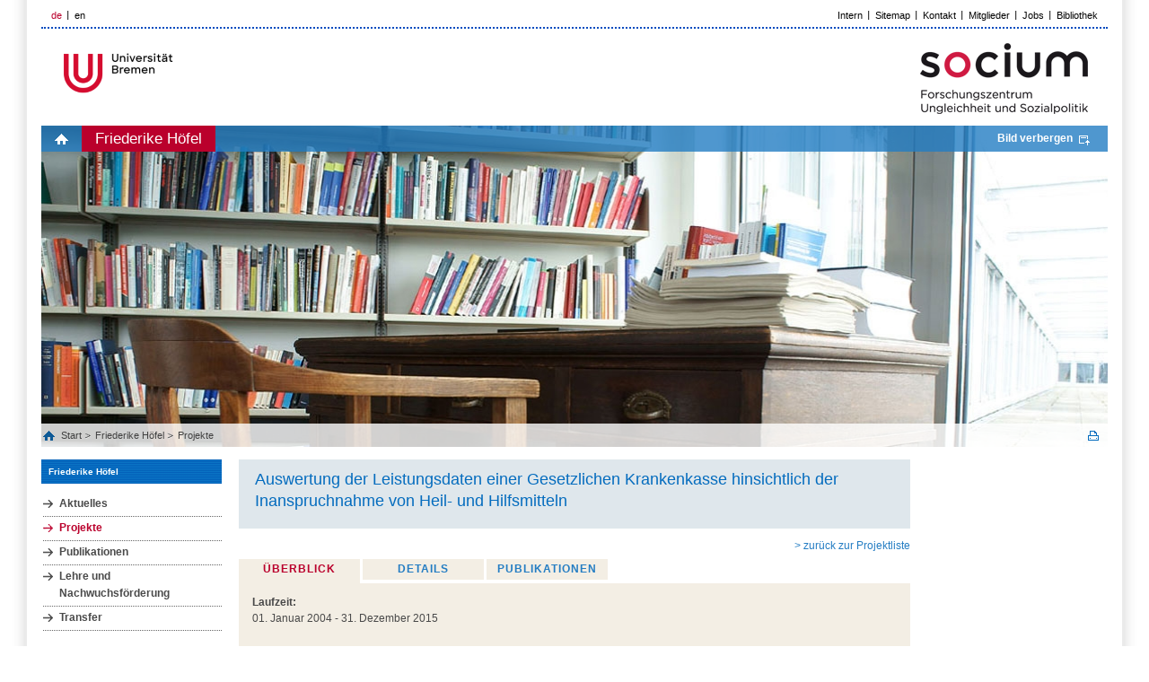

--- FILE ---
content_type: text/html; charset=UTF-8
request_url: https://www.socium.uni-bremen.de/ueber-das-socium/mitglieder/friederike-hoefel/projekte/?proj=30
body_size: 3022
content:

         
<!DOCTYPE html>
<html lang="de">
<head>
    <title>SOCIUM Research Center on Inequality and Social Policy, Universität Bremen</title>
    <meta http-equiv="Content-Type" content="text/html; charset=utf-8" />

    <meta name="description" content="The University of Bremen undertakes a unique step throughout Germany while bringing together the already existing expertise in social science on the topics inequality and social policy in a new research center: SOCIUM. " />
    <meta http-equiv="content-language" content="de" />
    <meta name="language" content="de" />
    <meta name="viewport" content="width=device-width, initial-scale=1.0">
    <meta http-equiv="imagetoolbar" content="no" />
    <link href="/css/all.css" rel="stylesheet" type="text/css" media="all"/>
    <link href="/css/jquery.jscrollpane.css" rel="stylesheet" type="text/css" media="all"/>
    <!--[if IE 8]><link rel="stylesheet" href="/css/ie.css" type="text/css"/><![endif]-->
    <script type="text/javascript" src="/js/jquery-1.7.2.js"></script>
    <script type="text/javascript" src="/js/jquery.mousewheel.js"></script>
    <script type="text/javascript" src="/js/jquery.jscrollpane.js"></script>
    <script type="text/javascript" src="/js/js.js"></script>
    <script>include("/js/language.de.js");</script>
    <script>var SITE_ROOT = "/";</script>
    <script type="text/javascript" src="/js/main.js"></script>
    <link rel="shortcut icon" type="image/x-icon" href="/images/favicon.png">
</head>
<body pageId1358 data-obj="projects">
<div class="off-canvas-wrap">

<div class="left-off-canvas-menu">
	<div class="mobile-nav">
		<div class="menu-tabs-container">
			<ul class="menu-tabs">
                <li class="menu-tab-title active"><a href="#tab-mobile-nav">Menü</a></li>
			</ul>
			<div class="menu-tabs-content">
				<div id="tab-mobile-nav">


		<ul class="accordion-nav"><li class="open current has-submenu"><a class="direct-link" href="/ueber-das-socium/mitglieder/friederike-hoefel/"><p>Friederike Höfel</p></a><span class="open-sub"><a href="#" class="i-plus"></a></span><ul class="accordion-nav"><li class=""><a class="direct-link" href="/ueber-das-socium/mitglieder/friederike-hoefel/aktuelles/"><p>Aktuelles</p></a></li><li class="active open"><a class="direct-link" href="/ueber-das-socium/mitglieder/friederike-hoefel/projekte/"><p>Projekte</p></a></li><li class=""><a class="direct-link" href="/ueber-das-socium/mitglieder/friederike-hoefel/publikationen/"><p>Publikationen</p></a></li><li class=""><a class="direct-link" href="/ueber-das-socium/mitglieder/friederike-hoefel/lehre-und-nachwuchsfoerderung/"><p>Lehre und Nachwuchsförderung</p></a></li><li class=""><a class="direct-link" href="/ueber-das-socium/mitglieder/friederike-hoefel/transfer/"><p>Transfer</p></a></li></ul></li></ul>



				</div>
			</div>
		</div>
	</div>
</div>

<div class="right-off-canvas-menu">
	<div id="right-off-canvas"></div>
</div>

<header class="mobile-page-head">
	<div class="row">
		<div class="logo-wrapper">
			<a href="http://www.uni-bremen.de/" target="_blank" class="site-logo"><img src="/images/logo-uni-u.png" alt="" class="site-mobile-logo"></a>
		</div>
		<div class="socium-wrapper">
			<a href="/" class="socium-logo"><img src="/i/Logo_Subpages_de.png"  alt="" class="socium-mobile-logo"></a>
		</div>
		<div class="language-wrapper">
		<ul class="language"><li class="active"><a href="#">de</a></li><li><a href="/about-the-socium/members/friederike-hoefel/projects/en/?proj=30">en</a></li></ul>
		</div>
		<div class="search-wrapper">
			<!--search icon-->
			<a href="#" class="search-icon-box js-search-icon" title="Suche" tabindex="3">
				<span class="search-icon"><span class="i-search"></span></span>
			</a>
			<!--end-search icon-->
			<a href="#" class="hamburger-icon-box left-off-canvas-toggle js-hamburger-icon" aria-checked="true" title="Navigation" tabindex="10" aria-expanded="true">
				<span class="hamburger-icon"><span></span></span>
			</a>
		</div>
	</div>
	<!--search Box-->
	<div id='search-mobile' class='search-box'><form action='/suche/?' method='get' id='indexedsearch-mobile'><input type='hidden' name='ie' value='UTF-8'><input type='hidden' name='cx' value='bea53b68a83e660ce'><div class='search-input'><input name='q' placeholder='Suchbegriff' onblur="if (this.value == '') this.value = \'Suchbegriff\';' onfocus='if (this.value == \'Suchbegriff') this.value = '';" id='sword' type='text' title='Suchbegriff'></div><input onclick="if (document.getElementById('sword').value == 'Suchbegriff') document.getElementById('sword').value = '';" id='search_button' type='submit' value='Ok' alt='Suche starten' title='Suche starten' class='search-btn'></form></div>
	<!--/search Box--></header>

<div id='border'>
<a class='exit-off-canvas'></a>
<div id='page'>
<div class='page-bottom'>
<div class='page-bottom-right'><div id="header"><div class="header-top"><ul class="language"><li class="active"><a href="#">de</a></li><li><a href="/about-the-socium/members/friederike-hoefel/projects/en/?proj=30">en</a></li></ul><div class="search"></div><ul class="top-menu"><li ><a href="https://www.socium.uni-bremen.de/interne-infos/" >Intern</a></li><li ><a href="/sitemap/" >Sitemap</a></li><li ><a href="https://www.socium.uni-bremen.de/ueber-das-socium/kontakt/" >Kontakt</a></li><li ><a href="https://www.socium.uni-bremen.de/ueber-das-socium/mitglieder/" >Mitglieder</a></li><li ><a href="https://www.socium.uni-bremen.de/ueber-das-socium/stellenausschreibungen/" >Jobs</a></li><li ><a href="https://www.socium.uni-bremen.de/ueber-das-socium/infrastruktur/bibliothek/" >Bibliothek</a></li></ul></div><div class="header-top-block">
    <h1><a href="http://www.uni-bremen.de/" target="_blank">LOGO</a></h1><div class="header-link"><a href="/"><img src="/i/Logo_Subpages_de.png" alt="" title="&copy; SOCIUM, Germany"></a></div></div><div class="banner-wrapper">
            <div class="main-menu"><ul><li><a class="home" href="/">home</a></li><li class="active"><a href="/ueber-das-socium/mitglieder/friederike-hoefel/" >Friederike Höfel</a></li>
</ul><a id="bannerLink" class="bild" href="#">Bild verbergen</a></div><div class="banner-holder" style="display: block; "><img src="/f/f0bd42f3b8.jpg" border="0" width="1180" height="358" alt="Schreibtisch (mit Bücherregal)" title="Schreibtisch (mit Bücherregal)"/></div><div class="breadcrumbs"><div class="list-holder"><ul><li><a class="home" href="/">Start </a></li><li ><a href="/ueber-das-socium/mitglieder/friederike-hoefel/" >Friederike Höfel</a></li>
<li ><a href="/ueber-das-socium/mitglieder/friederike-hoefel/projekte/" >Projekte</a></li>
</ul></div><a class="print" href="#" onclick="vHWin=window.open('/ueber-das-socium/mitglieder/friederike-hoefel/projekte/?proj=30&print=1','FEopenLink','resizable=yes,toolbar=no,scrollbars=yes,menubar=no,width=800,height=600');vHWin.focus();return false;">Print</a></div></div></div><div id="main">
    <div class="main-holder"><div id="sidebar-left">
    <h2><a href="/ueber-das-socium/mitglieder/friederike-hoefel/" class="bluetitle">Friederike Höfel</a></h2><ul class="menu-left"><li ><a href="/ueber-das-socium/mitglieder/friederike-hoefel/aktuelles/" >Aktuelles</a></li>
<li class="active"><a href="/ueber-das-socium/mitglieder/friederike-hoefel/projekte/" >Projekte</a></li>
<li ><a href="/ueber-das-socium/mitglieder/friederike-hoefel/publikationen/" >Publikationen</a></li>
<li ><a href="/ueber-das-socium/mitglieder/friederike-hoefel/lehre-und-nachwuchsfoerderung/" >Lehre und Nachwuchsförderung</a></li>
<li ><a href="/ueber-das-socium/mitglieder/friederike-hoefel/transfer/" >Transfer</a></li>
</ul></div><div id="content"><input type='hidden' name='proj' id='proj' value="30" /><div class="head-box"><h3>Auswertung der Leistungsdaten einer Gesetzlichen Krankenkasse hinsichtlich der Inanspruchnahme von Heil- und Hilfsmitteln</h3></div><div class="prev-holder"><a href="?" class="back">&gt; zur&uuml;ck zur Projektliste</a></div><div class="tabs-holder"><ul class="tabs-nav"><li class="active"><a href="#" class="tabs" info="overview">&Uuml;berblick</a></li><li><a href="#" class="tabs" info="detail">Details</a></li><li><a href="#" class="tabs" info="publication">Publikationen</a></li></ul><div class="box tab-container"></div></div><script type="text/javascript" src="/js/projects.js"></script></div></div>
    <div id="footer"><div class="footer-top"><span>aktualisiert am 14. März 2016</span><a class="top" href="#">zum Seitenanfang</a></div><div class="footer-bottom">
    <div id="footer-nav">
        <span class="copyright">&copy; 2026 by Universit&auml;t Bremen, Germany</span><ul><li ><a href="https://www.socium.uni-bremen.de/ueber-das-socium/impressum/" >Impressum</a></li><li ><a href="https://www.uni-bremen.de/dezernat2/service-a-z/d/datenschutz" >Datenschutz</a></li><li ><a href="https://www.socium.uni-bremen.de/ueber-das-socium/hilfe/" >Hilfe</a></li><li ><a href="https://www.socium.uni-bremen.de/ueber-das-socium/bildnachweis/" >Bildnachweis</a></li></ul></div>
    <ul class="footer-content"><li><a title="Bremen International Graduate School of Social Sciences (BIGSSS)" href="http://www.bigsss-bremen.de" target="_blank"><img src="/f/85f09c3a37.png" border="0" width="100" height="59" alt="Bremen International Graduate School of Social Sciences (BIGSSS)" title="Bremen International Graduate School of Social Sciences (BIGSSS)" class="overlay"/><img src="/f/6e10c018c5.jpg" border="0" width="114" height="67" alt="Bremen International Graduate School of Social Sciences (BIGSSS)" title="Bremen International Graduate School of Social Sciences (BIGSSS)" class="hover"/></a></li></li><li><a title="Sonderforschungsbereich 1342: Globale Entwicklungsdynamiken von Sozialpolitik" href="http://www.socialpolicydynamics.de" target="_blank"><img src="/f/ad76d19551.png" border="0" width="155" height="67" alt="Sonderforschungsbereich 1342: Globale Entwicklungsdynamiken von Sozialpolitik" title="Sonderforschungsbereich 1342: Globale Entwicklungsdynamiken von Sozialpolitik" class="overlay"/><img src="/f/96bf3889a0.png" border="0" width="155" height="67" alt="Sonderforschungsbereich 1342: Globale Entwicklungsdynamiken von Sozialpolitik" title="Sonderforschungsbereich 1342: Globale Entwicklungsdynamiken von Sozialpolitik" class="hover"/></a></li></li><li><a title="Qualiservice - Datenservicezentrum für qualitative Daten" href="http://www.qualiservice.org/" target="_blank"><img src="/f/9b76db685b.png" border="0" width="155" height="67" alt="Qualiservice - Datenservicezentrum für qualitative Daten" title="Qualiservice - Datenservicezentrum für qualitative Daten" class="overlay"/><img src="/f/acbf90fed2.png" border="0" width="155" height="67" alt="Qualiservice - Datenservicezentrum für qualitative Daten" title="Qualiservice - Datenservicezentrum für qualitative Daten" class="hover"/></a></li></li><li><a title="" href="https://www.fgz-risc.de/" target="_blank"><img src="/f/669e0dee26.png" border="0" width="112" height="67"/></a></li></li><li><a title="" href="http://www.healthsciences.uni-bremen.de/home.html" target="_blank"><img src="/f/cbc82c33c1.png" border="0" width="155" height="64" class="overlay"/><img src="/f/6af570781c.png" border="0" width="155" height="64" class="hover"/></a></li></li><li><a title="" href="https://www.difis.org/" target="_blank"><img src="/f/6a9e5a7c00.png" border="0" width="155" height="36" class="overlay"/><img src="/f/6c63527358.jpg" border="0" width="155" height="36" class="hover"/></a></li></li></ul>
</div></div>
</div></div></div></div></div></div></body></html>

--- FILE ---
content_type: text/html; charset=UTF-8
request_url: https://www.socium.uni-bremen.de/inc/project.detail.php?key=overview&proj=30
body_size: -7
content:
{"result":1,"html":"<b>Laufzeit:<\/b><br \/>01. Januar 2004 - 31. Dezember 2015<br \/><br \/><b>Forschungsteam:<\/b><br \/><a href=\"\/ueber-das-socium\/mitglieder\/gerd-glaeske-verstorben-\/\">Prof. Dr. Gerd Glaeske (verstorben)<\/a> (Projektleitung)<br \/><a href=\"\/ueber-das-socium\/mitglieder\/heinz-rothgang\/\">Prof. Dr. Heinz Rothgang<\/a> (Projektleitung)<br \/>Dipl.-Soz. Friederike H\u00f6fel<br \/><a href=\"\/ueber-das-socium\/mitglieder\/rolf-mueller\/\">Dr. rer. pol. Rolf M\u00fcller<\/a><br \/>Kristin Sauer<br \/><br \/><b>Finanzierung:<\/b><br \/>BARMER GEK"}

--- FILE ---
content_type: text/javascript
request_url: https://www.socium.uni-bremen.de/js/main.js
body_size: 2236
content:

// additional js

function scrollToElement(ele) {
	// $(window).scrollTop();
	if($(ele).length <= 0){
		return;
	}
	$("html, body").animate({ scrollTop: ($(ele).offset().top-75)+"px" });
}

$(document).ready(function(){

	$('.mobile-nav .active,.mobile-nav .current').each(function(){
		$(this).find("> .accordion-nav").slideDown("fast");
	});

	var hash = window.location.hash;
	if(hash){
		console.log("hash: "+hash);
		scrollToElement(hash);
	}

    $('.right-off-canvas-toggle').click(function(e){
        e.preventDefault();
        $(this).toggleClass('is-active');
        $('.off-canvas-wrap').toggleClass('move-left');
    });
    $('.left-off-canvas-toggle').click(function(e){
        e.preventDefault();
        $(this).toggleClass('is-active');
        $('.off-canvas-wrap').toggleClass('move-right');
    });
    $('.js-search-icon').click(function(e){
        e.preventDefault();
        $(this).toggleClass('show');
        $('#search-mobile').toggleClass('show');
    });
	
    $('.menu-tabs .menu-tab-title a').click(function(e){
        e.preventDefault();

        var target = $(this).attr('href');
		var container = $(this).closest(".menu-tabs-container");
		var content = container.find(".menu-tabs-content");

		container.find(".menu-tab-title").removeClass("active");
		$(this).closest(".menu-tab-title").addClass("active");

		content.children().hide();
		content.find(target).show();
    });

	$('.accordion-nav .has-submenu .open-sub a').click(function(e){
		e.preventDefault();
		

		var firstLevelLi = $('#tab-mobile-nav > ul > li');

		var parentLi = $(this).closest("li");
		var sameLevelLi = $(this).closest("ul").find('li');
		var sameLevelOtherLi = sameLevelLi.not(parentLi);

		sameLevelOtherLi.each(function(i, li) {
			$(li).removeClass('open')
			$(li).find('.has-submenu').removeClass('open');
			$(li).find(".accordion-nav").slideUp("fast");
		});

		if(parentLi.hasClass("open")){
			parentLi.removeClass("open");
			parentLi.find('.has-submenu').removeClass('open');
			parentLi.find(".accordion-nav").slideUp("fast");

		}else{

			parentLi.addClass("open");
			parentLi.find("> .accordion-nav").slideDown("fast");
		}
	});
});

$(document).ready(function(){
	initfocus();
	initaccordion();
	initclick();
	initwidth();
	$('.scrollblock').jScrollPane();

	$(".quicklinks-titlelink,.quicklinks-title").hover(
		function(){
			$('.quicklinks-options').show()
		},
		function(){
			$('.quicklinks-options').hide();
		}
	);

	fnInitLinks();
});

var vpWidth = $(window).width(), vpHeight = $(window).height();

$(window).resize(function () {
	if($(window).width() != vpWidth && $(window).height() != vpHeight){
		$('.title').removeClass("active-slide");
		$('.post-content').slideUp(300);
		initwidth();
	}
});

function fnInitLinks()
{
	$("a[target='_blank']").addClass('hyperlink-bg');
	$("a[href$='.pdf']").addClass('download');
	$("a[href$='.zip']").addClass('hyperlink-bg download');
	$("a").each(function(){
		if ($(this).hasClass('hyperlink-bg'))
			$(this).attr('target', '_blank');
	});
}

function initfocus(){
	$("input.form-text").each(function(){
   var _val = $(this).val();
   $(this).focus(function(){
     $(this).addClass('focus')
	if($(this).val()==_val){
     $(this).val('')
}
   });
   $(this).blur(function(){
    $(this).removeClass('focus')
	if($(this).val()==''){
     $(this).val(_val);

	}
   });
  });
  $("textarea").each(function(){
   var _val = $(this).val();
   $(this).focus(function(){
     $(this).addClass('focus')
	if($(this).val()==_val){
     $(this).val('')
}
   });
   $(this).blur(function(){
    $(this).removeClass('focus')
	if($(this).val()==''){
     $(this).val(_val);

	}
   });
  });
}

function fnInitElement(el)
{
	var a1 = el.next(".post-content").slideToggle(300);
	var a2 = el.next(".post-content").siblings(".post-content:visible").slideUp(300);
	el.toggleClass("active-slide");
	$.when(a1, a2).done(function() {
		if(el.hasClass('active-slide')){
			scrollToElement(el);
		}
	});
	el.siblings(".title").removeClass("active-slide");
	$('.scrollblock').jScrollPane();
}

function initaccordion(){

	$(".accordion .title.active").each(function(){
		fnInitElement($(this));
	});

	$(".accordion .title h3 a").live('click', function(){
		fnInitElement($(this).parent().parent());
		return false;
	});

	$(".accordion .title p a.slide-post").live('click', function(){
		fnInitElement($(this).parent().parent());
		return false;
	});
}

function initclick()
{
	if ($("#bannerLink").hasClass("hide"))
	{
		fnImageHide($(".bild"));
		/*
		$("#bannerLink").oneTime(2000, function() {
			fnImageHide($(".bild"));
		});
		*/
	}

	$(".bild").live('click',function(){
		fnImageHide($(".bild"));
		fnSetImage('hide');
		return false;
	});

	$(".bild-show").live('click',function(){
		$('.banner-holder').slideDown();
		$(this).addClass('bild');
		$(this).removeClass('bild-show');
		$(this).text(aL['ImageHide']);
		$(".breadcrumbs").removeClass("breadcrumbs-bild");
		fnSetImage('show');
		return false;
	});

	function fnImageHide(oObj)
	{
		$('.banner-holder').slideUp();
		oObj.addClass('bild-show');
		oObj.removeClass('bild');
		oObj.text(aL['ImageShow']);
		$(".breadcrumbs").addClass("breadcrumbs-bild");
	}

	function fnSetImage(sState)
	{
		jQuery.ajax({
			url: SITE_ROOT + 'inc/img.state.php?state=' + sState
		});
	}
}
function  initwidth(){
	var  width = $('#border').width();
	if(width< 1100){
		$('.main-menu ul').addClass('width-size');
	}
	else{
		$('.main-menu ul').removeClass('width-size');
	}
}

jQuery.fn.extend({
	everyTime: function(interval, label, fn, times) {
		return this.each(function() {
			jQuery.timer.add(this, interval, label, fn, times);
		});
	},
	oneTime: function(interval, label, fn) {
		return this.each(function() {
			jQuery.timer.add(this, interval, label, fn, 1);
		});
	},
	stopTime: function(label, fn) {
		return this.each(function() {
			jQuery.timer.remove(this, label, fn);
		});
	}
});

jQuery.extend({
	timer: {
		global: [],
		guid: 1,
		dataKey: "jQuery.timer",
		regex: /^([0-9]+(?:\.[0-9]*)?)\s*(.*s)?$/,
		powers: {
			// Yeah this is major overkill...
			'ms': 1,
			'cs': 10,
			'ds': 100,
			's': 1000,
			'das': 10000,
			'hs': 100000,
			'ks': 1000000
		},
		timeParse: function(value) {
			if (value == undefined || value == null)
				return null;
			var result = this.regex.exec(jQuery.trim(value.toString()));
			if (result[2]) {
				var num = parseFloat(result[1]);
				var mult = this.powers[result[2]] || 1;
				return num * mult;
			} else {
				return value;
			}
		},
		add: function(element, interval, label, fn, times) {
			var counter = 0;

			if (jQuery.isFunction(label)) {
				if (!times)
					times = fn;
				fn = label;
				label = interval;
			}

			interval = jQuery.timer.timeParse(interval);

			if (typeof interval != 'number' || isNaN(interval) || interval < 0)
				return;

			if (typeof times != 'number' || isNaN(times) || times < 0)
				times = 0;

			times = times || 0;

			var timers = jQuery.data(element, this.dataKey) || jQuery.data(element, this.dataKey, {});

			if (!timers[label])
				timers[label] = {};

			fn.timerID = fn.timerID || this.guid++;

			var handler = function() {
				if ((++counter > times && times !== 0) || fn.call(element, counter) === false)
					jQuery.timer.remove(element, label, fn);
			};

			handler.timerID = fn.timerID;

			if (!timers[label][fn.timerID])
				timers[label][fn.timerID] = window.setInterval(handler,interval);

			this.global.push( element );

		},
		remove: function(element, label, fn) {
			var timers = jQuery.data(element, this.dataKey), ret;

			if ( timers ) {

				if (!label) {
					for ( label in timers )
						this.remove(element, label, fn);
				} else if ( timers[label] ) {
					if ( fn ) {
						if ( fn.timerID ) {
							window.clearInterval(timers[label][fn.timerID]);
							delete timers[label][fn.timerID];
						}
					} else {
						for ( var fn in timers[label] ) {
							window.clearInterval(timers[label][fn]);
							delete timers[label][fn];
						}
					}

					for ( ret in timers[label] ) break;
					if ( !ret ) {
						ret = null;
						delete timers[label];
					}
				}

				for ( ret in timers ) break;
				if ( !ret )
					jQuery.removeData(element, this.dataKey);
			}
		}
	}
});

jQuery(window).bind("unload", function() {
	jQuery.each(jQuery.timer.global, function(index, item) {
		jQuery.timer.remove(item);
	});
});
